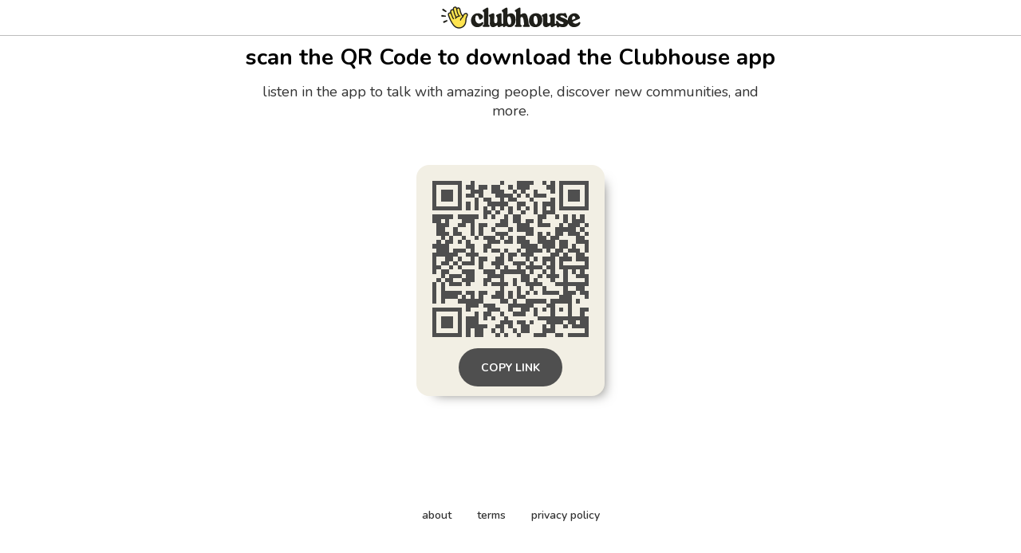

--- FILE ---
content_type: text/html; charset=utf-8
request_url: https://www.clubhouse.com/download?%24deeplink_path=event%2FmJv1Ey3Q&%24fallback_url=https%3A%2F%2Fapps.apple.com%2Fus%2Fapp%2Fid1503133294&~campaign=website&_branch_match_id=1540988810096144361&utm_campaign=website&_branch_referrer=H4sIAAAAAAAAAyWMywqDMBREv0aXphq7aCGUUtpFd%2F0CSeLVBPPiJlG68dsbKQzDcDiMSinEKyHSZKF8jtDwEBqj3ULKuFVdP3FjBJfLkNEwdegVvVfdq6QY8fANNNLbAnL809J6bM8n2lLaXfq63IwA4bgdAk%2BKwQouFcu%2B1%2Fb5pZ96l9wGrmfHNhBRJ6h3hAkQtZsHgX6LgOyh0Fv4ASCo5vyzAAAA
body_size: 5050
content:
<!DOCTYPE html><html><head><title data-next-head="">Clubhouse</title><meta charSet="UTF-8" data-next-head=""/><meta http-equiv="X-UA-Compatible" content="ie=edge" data-next-head=""/><meta name="viewport" content="width=device-width, initial-scale=1, maximum-scale=2, shrink-to-fit=no" data-next-head=""/><link href="/static/site.webmanifest" rel="manifest" data-next-head=""/><meta name="archive.org_bot" content="noindex" data-next-head=""/><meta name="title" content="Clubhouse" data-next-head=""/><meta name="description" content="talk, listen, hang out" data-next-head=""/><meta property="og:type" content="website" data-next-head=""/><meta property="og:site_name" content="Clubhouse" data-next-head=""/><meta property="og:title" content="Clubhouse" data-next-head=""/><meta property="og:description" content="talk, listen, hang out" data-next-head=""/><meta name="twitter:site" content="@clubhouse" data-next-head=""/><meta name="twitter:title" content="Clubhouse" data-next-head=""/><meta name="twitter:description" content="talk, listen, hang out" data-next-head=""/><meta property="og:url" content="https://www.clubhouse.com/download" data-next-head=""/><meta name="twitter:url" content="https://www.clubhouse.com/download" data-next-head=""/><meta property="og:image" content="https://static-assets.clubhouseapi.com/static/img/full_tn_new.png" data-next-head=""/><meta name="twitter:image" content="https://static-assets.clubhouseapi.com/static/img/full_tn_new.png" data-next-head=""/><meta name="twitter:card" content="summary_large_image" data-next-head=""/><meta name="og:image:width" content="900" data-next-head=""/><meta name="og:image:height" content="471" data-next-head=""/><link href="https://static-assets.clubhouseapi.com/static/favicon.ico" rel="shortcut icon" type="image/x-icon" data-next-head=""/><link href="https://static-assets.clubhouseapi.com/static/apple-touch-icon.png" rel="apple-touch-icon" sizes="180x180" data-next-head=""/><link href="https://static-assets.clubhouseapi.com/static/favicon-32x32.png" rel="icon" sizes="32x32" type="image/png" data-next-head=""/><link href="https://static-assets.clubhouseapi.com/static/favicon-16x16.png" rel="icon" sizes="16x16" type="image/png" data-next-head=""/><meta name="theme-color" content="#0C8BFF" data-next-head=""/><link href="https://fonts.googleapis.com/css?family=Nunito:300,400,600,700,800,900&amp;display=swap" rel="stylesheet"/><link rel="preload" href="/_next/static/css/1a8327962a15e29f.css" as="style"/><link rel="stylesheet" href="/_next/static/css/1a8327962a15e29f.css" data-n-g=""/><link rel="preload" href="/_next/static/css/bceb42a32d043c1f.css" as="style"/><link rel="stylesheet" href="/_next/static/css/bceb42a32d043c1f.css" data-n-p=""/><noscript data-n-css=""></noscript><script defer="" nomodule="" src="/_next/static/chunks/polyfills-42372ed130431b0a.js"></script><script src="/_next/static/chunks/webpack-a527aa75265ba847.js" defer=""></script><script src="/_next/static/chunks/framework-9eecfdb87c0ba10f.js" defer=""></script><script src="/_next/static/chunks/main-4ce88409eeee7e38.js" defer=""></script><script src="/_next/static/chunks/pages/_app-957c6c9c77f5a8a5.js" defer=""></script><script src="/_next/static/chunks/1877-9053f8ae7c255781.js" defer=""></script><script src="/_next/static/chunks/4659-4783cd4c671ec63e.js" defer=""></script><script src="/_next/static/chunks/pages/download-6d53f81eab82ba44.js" defer=""></script><script src="/_next/static/-lYPytXEs-C7RKYE6N_hD/_buildManifest.js" defer=""></script><script src="/_next/static/-lYPytXEs-C7RKYE6N_hD/_ssgManifest.js" defer=""></script><style data-styled="" data-styled-version="5.3.11">.kqqXoG{padding-bottom:5rem;-webkit-flex-direction:column;-ms-flex-direction:column;flex-direction:column;-webkit-box-pack:space-around;-webkit-justify-content:space-around;-ms-flex-pack:space-around;justify-content:space-around;display:-webkit-box;display:-webkit-flex;display:-ms-flexbox;display:flex;position:relative;}/*!sc*/
.lhwaPK{padding-top:0;padding-bottom:0;}/*!sc*/
.enagDq{padding-left:1rem;padding-right:1rem;margin-left:auto;margin-right:auto;padding-top:0.5rem;padding-bottom:0.5rem;margin-top:0;margin-bottom:0;-webkit-box-pack:center;-webkit-justify-content:center;-ms-flex-pack:center;justify-content:center;-webkit-align-items:center;-webkit-box-align:center;-ms-flex-align:center;align-items:center;display:-webkit-box;display:-webkit-flex;display:-ms-flexbox;display:flex;max-width:100%;border-bottom-style:solid;border-bottom-width:0.75px;border-bottom-color:#BDBDBD;}/*!sc*/
.cQlqfY{-webkit-align-items:center;-webkit-box-align:center;-ms-flex-align:center;align-items:center;-webkit-flex:1;-ms-flex:1;flex:1;display:-webkit-box;display:-webkit-flex;display:-ms-flexbox;display:flex;vertical-align:middle;width:100%;}/*!sc*/
.bNeUJw{margin-bottom:12rem;margin-left:auto;margin-right:auto;padding-left:1rem;padding-right:1rem;-webkit-flex-direction:column;-ms-flex-direction:column;flex-direction:column;display:-webkit-box;display:-webkit-flex;display:-ms-flexbox;display:flex;max-width:100vw;}/*!sc*/
.pnCkN{padding-left:0.5rem;padding-right:0.5rem;margin-top:3rem;text-align:center;max-width:768px;}/*!sc*/
@media screen and (min-width:40em){.pnCkN{padding-left:1rem;padding-right:1rem;margin-top:0.5rem;}}/*!sc*/
.iETmwH{margin-top:1.5rem;margin-bottom:1.5rem;-webkit-box-pack:space-around;-webkit-justify-content:space-around;-ms-flex-pack:space-around;justify-content:space-around;-webkit-flex-wrap:wrap;-ms-flex-wrap:wrap;flex-wrap:wrap;display:-webkit-box;display:-webkit-flex;display:-ms-flexbox;display:flex;}/*!sc*/
@media screen and (min-width:40em){.iETmwH{margin-top:3rem;margin-bottom:3rem;}}/*!sc*/
.eMWUTd{padding:0.75rem;margin:0.5rem;background-color:#F2EFE4;border-radius:1rem;box-shadow:11px 10px 15px -12px #777671;-webkit-transition:-webkit-transform 0.5s;-webkit-transition:transform 0.5s;transition:transform 0.5s;}/*!sc*/
.eMWUTd:hover{-webkit-transform:scale(1.15);-ms-transform:scale(1.15);transform:scale(1.15);}/*!sc*/
.eMWUTd:hover{-webkit-transform:scale(1.15);-ms-transform:scale(1.15);transform:scale(1.15);}/*!sc*/
.jRDnJM{margin:0.5rem;}/*!sc*/
.cboyHZ{margin-left:1rem;margin-right:1rem;}/*!sc*/
.dSstPw{padding-bottom:1.5rem;position:fixed;bottom:0;left:0;right:0;}/*!sc*/
@media screen and (min-width:40em){.dSstPw{padding-bottom:4rem;}}/*!sc*/
.clZpvC{-webkit-box-pack:center;-webkit-justify-content:center;-ms-flex-pack:center;justify-content:center;display:-webkit-box;display:-webkit-flex;display:-ms-flexbox;display:flex;}/*!sc*/
.cNcSa{display:-webkit-box;display:-webkit-flex;display:-ms-flexbox;display:flex;}/*!sc*/
.bHXyZk{margin-right:2rem;}/*!sc*/
.dmIFqU{margin-right:0;}/*!sc*/
data-styled.g1[id="sc-fdf92026-0"]{content:"kqqXoG,lhwaPK,enagDq,cQlqfY,bNeUJw,pnCkN,iETmwH,eMWUTd,jRDnJM,cboyHZ,dSstPw,clZpvC,cNcSa,bHXyZk,dmIFqU,"}/*!sc*/
.dVcEBe{font-size:24px;font-weight:700;}/*!sc*/
@media screen and (min-width:40em){.dVcEBe{font-size:28px;}}/*!sc*/
.iCLTln{color:#333333;margin-top:0.75rem;margin-left:0;margin-right:0;font-size:16px;}/*!sc*/
@media screen and (min-width:40em){.iCLTln{margin-left:2rem;margin-right:2rem;}}/*!sc*/
@media screen and (min-width:40em){.iCLTln{font-size:18px;}}/*!sc*/
.eBtsQN{padding-left:1.25rem;padding-right:1.25rem;text-transform:uppercase;font-weight:700;}/*!sc*/
.lnCywE{color:#333333;font-size:14px;font-weight:600;}/*!sc*/
data-styled.g2[id="sc-72be174a-0"]{content:"dVcEBe,iCLTln,eBtsQN,lnCywE,"}/*!sc*/
.iuaIOg{height:28px;}/*!sc*/
data-styled.g3[id="sc-6b0b8b36-0"]{content:"iuaIOg,"}/*!sc*/
.jouchL{padding-top:0.5rem;padding-bottom:0.5rem;padding-left:1.5rem;padding-right:1.5rem;border-radius:9999px;cursor:pointer;min-height:2rem;min-width:8rem;border:none;font-size:18px;font-weight:600;-webkit-transition:0.5s;transition:0.5s;background-color:#4f4f4f;color:#FFFFFF;height:48px;padding-top:0;padding-bottom:0;padding-left:0.5rem;padding-right:0.5rem;font-size:14px;min-width:4rem;}/*!sc*/
.jouchL:hover{background-color:#242424;color:#fafafa;}/*!sc*/
data-styled.g4[id="sc-53a1c493-0"]{content:"jouchL,"}/*!sc*/
</style></head><body><div id="__ch_overlay"></div><div id="__ch_smart_toast"></div><div id="__ch_deeplink_subview"></div><div id="__ch_interstitial_container"></div><div id="__ch_squircle_path_container"><div class="sc-fdf92026-0 rTwyC ch-squircle-src-container" aria-hidden="true"><svg width="40" height="40" viewBox="0 0 40 40" fill="none" xmlns="http://www.w3.org/2000/svg"><clipPath id="__ch_squircle" clipPathUnits="objectBoundingBox" transform="scale(0.025 0.025)"><path d="M5.13164 5.11836C1.7523 8.49344 0 12.4957 0 20C0 27.5043 1.7523 31.5066 5.13164 34.8816C8.50656 38.2523 12.5043 40 20 40C27.4957 40 31.4934 38.2523 34.8684 34.8816C38.2477 31.5066 40 27.5043 40 20C40 12.4957 38.2477 8.49344 34.8684 5.11836C31.4934 1.7477 27.4957 -3.81219e-06 20 0C12.5043 -3.81219e-06 8.50656 1.7477 5.13164 5.11836Z"></path></clipPath></svg></div></div><div id="__next"><noscript><iframe src="https://www.googletagmanager.com/ns.html?id=GTM-T3HHJVG" height="0" width="0" style="display:none;visibility:hidden"></iframe></noscript><div class="sc-fdf92026-0 kqqXoG ch-full-page-min-height"><div class="sc-fdf92026-0 lhwaPK"><header class="sc-fdf92026-0 enagDq ch-app-header"><img alt="App logo" src="https://static-assets.clubhouseapi.com/static/img/logo_w_icon_dark.svg" height="28" class="sc-6b0b8b36-0 iuaIOg"/></header></div><div class="sc-fdf92026-0 cQlqfY"><div class="sc-fdf92026-0 bNeUJw"><div class="sc-fdf92026-0 pnCkN"><p class="sc-72be174a-0 dVcEBe ch-text-mob--2xl ch-text-tab--3xl">scan the QR Code to download the Clubhouse app</p><p class="sc-72be174a-0 iCLTln ch-text-mob--md ch-text-tab--lg">listen in the app to talk with amazing people, discover new communities, and more.</p><div class="sc-fdf92026-0 iETmwH"><article class="sc-fdf92026-0 eMWUTd"><div class="sc-fdf92026-0 jRDnJM"><svg height="196" width="196" viewBox="0 0 37 37"><path fill="#F2EFE4" d="M0,0 h37v37H0z" shape-rendering="crispEdges"></path><path fill="#4f4f4f" d="M0 0h7v1H0zM9 0h1v1H9zM16 0h1v1H16zM20 0h4v1H20zM26 0h1v1H26zM28 0h1v1H28zM30,0 h7v1H30zM0 1h1v1H0zM6 1h1v1H6zM8 1h2v1H8zM11 1h2v1H11zM14 1h2v1H14zM18 1h1v1H18zM20 1h3v1H20zM27 1h2v1H27zM30 1h1v1H30zM36,1 h1v1H36zM0 2h1v1H0zM2 2h3v1H2zM6 2h1v1H6zM9 2h3v1H9zM14 2h3v1H14zM19 2h1v1H19zM21 2h1v1H21zM24 2h1v1H24zM28 2h1v1H28zM30 2h1v1H30zM32 2h3v1H32zM36,2 h1v1H36zM0 3h1v1H0zM2 3h3v1H2zM6 3h1v1H6zM8 3h2v1H8zM11 3h1v1H11zM15 3h4v1H15zM20 3h1v1H20zM22 3h1v1H22zM24 3h3v1H24zM30 3h1v1H30zM32 3h3v1H32zM36,3 h1v1H36zM0 4h1v1H0zM2 4h3v1H2zM6 4h1v1H6zM10 4h1v1H10zM12 4h2v1H12zM16 4h1v1H16zM18 4h2v1H18zM23 4h1v1H23zM28 4h1v1H28zM30 4h1v1H30zM32 4h3v1H32zM36,4 h1v1H36zM0 5h1v1H0zM6 5h1v1H6zM8 5h1v1H8zM10 5h1v1H10zM13 5h5v1H13zM20 5h2v1H20zM24 5h1v1H24zM26 5h3v1H26zM30 5h1v1H30zM36,5 h1v1H36zM0 6h7v1H0zM8 6h1v1H8zM10 6h1v1H10zM12 6h1v1H12zM14 6h1v1H14zM16 6h1v1H16zM18 6h1v1H18zM20 6h1v1H20zM22 6h1v1H22zM24 6h1v1H24zM26 6h1v1H26zM28 6h1v1H28zM30,6 h7v1H30zM12 7h2v1H12zM15 7h1v1H15zM18 7h1v1H18zM21 7h1v1H21zM24 7h1v1H24zM26 7h3v1H26zM0 8h5v1H0zM6 8h5v1H6zM12 8h1v1H12zM14 8h1v1H14zM17 8h1v1H17zM19 8h2v1H19zM25 8h2v1H25zM29 8h1v1H29zM31 8h1v1H31zM33 8h1v1H33zM35 8h1v1H35zM0 9h2v1H0zM3 9h1v1H3zM7 9h3v1H7zM16 9h2v1H16zM19 9h2v1H19zM22 9h2v1H22zM25 9h1v1H25zM31 9h1v1H31zM33 9h3v1H33zM1 10h3v1H1zM6 10h2v1H6zM9 10h1v1H9zM11 10h2v1H11zM15 10h3v1H15zM20 10h3v1H20zM25 10h3v1H25zM30 10h1v1H30zM32 10h3v1H32zM36,10 h1v1H36zM1 11h2v1H1zM5 11h1v1H5zM9 11h1v1H9zM11 11h1v1H11zM14 11h1v1H14zM18 11h1v1H18zM20 11h4v1H20zM29 11h5v1H29zM35 11h1v1H35zM1 12h3v1H1zM5 12h2v1H5zM9 12h1v1H9zM11 12h1v1H11zM15 12h3v1H15zM22 12h2v1H22zM25 12h1v1H25zM27 12h1v1H27zM29 12h2v1H29zM32 12h3v1H32zM36,12 h1v1H36zM2 13h1v1H2zM4 13h1v1H4zM7 13h1v1H7zM10 13h1v1H10zM12 13h3v1H12zM16 13h1v1H16zM18 13h1v1H18zM20 13h2v1H20zM25 13h2v1H25zM28 13h2v1H28zM34 13h2v1H34zM1 14h1v1H1zM3 14h2v1H3zM6 14h1v1H6zM8 14h1v1H8zM13 14h3v1H13zM17 14h2v1H17zM20 14h3v1H20zM25 14h4v1H25zM30 14h2v1H30zM34,14 h3v1H34zM0 15h4v1H0zM8 15h2v1H8zM12 15h2v1H12zM21 15h4v1H21zM26 15h3v1H26zM30 15h2v1H30zM33 15h1v1H33zM36,15 h1v1H36zM1 16h3v1H1zM5 16h3v1H5zM9 16h1v1H9zM12 16h1v1H12zM14 16h2v1H14zM17 16h1v1H17zM20 16h1v1H20zM22 16h4v1H22zM27 16h1v1H27zM29 16h2v1H29zM32 16h3v1H32zM36,16 h1v1H36zM0 17h6v1H0zM8 17h3v1H8zM16 17h1v1H16zM18 17h2v1H18zM21 17h3v1H21zM28 17h2v1H28zM31 17h1v1H31zM34 17h2v1H34zM0 18h1v1H0zM3 18h2v1H3zM6 18h1v1H6zM9 18h1v1H9zM11 18h2v1H11zM15 18h2v1H15zM18 18h1v1H18zM22 18h1v1H22zM24 18h1v1H24zM26 18h3v1H26zM30 18h3v1H30zM34,18 h3v1H34zM0 19h1v1H0zM2 19h2v1H2zM5 19h1v1H5zM7 19h3v1H7zM11 19h1v1H11zM14 19h3v1H14zM19 19h3v1H19zM23 19h1v1H23zM26 19h1v1H26zM28 19h1v1H28zM30 19h1v1H30zM36,19 h1v1H36zM0 20h2v1H0zM4 20h1v1H4zM6 20h1v1H6zM11 20h1v1H11zM15 20h1v1H15zM17 20h1v1H17zM20 20h1v1H20zM22 20h4v1H22zM27 20h2v1H27zM30,20 h7v1H30zM0 21h1v1H0zM2 21h2v1H2zM7 21h3v1H7zM12 21h3v1H12zM16 21h6v1H16zM23 21h1v1H23zM26 21h1v1H26zM28 21h1v1H28zM31 21h1v1H31zM33 21h1v1H33zM35 21h1v1H35zM2 22h1v1H2zM4 22h3v1H4zM8 22h2v1H8zM13 22h4v1H13zM21 22h2v1H21zM25 22h1v1H25zM27 22h3v1H27zM31 22h1v1H31zM34,22 h3v1H34zM1 23h1v1H1zM3 23h2v1H3zM7 23h3v1H7zM12 23h2v1H12zM16 23h1v1H16zM19 23h1v1H19zM21 23h2v1H21zM24 23h1v1H24zM28 23h1v1H28zM31 23h1v1H31zM36,23 h1v1H36zM0 24h1v1H0zM2 24h1v1H2zM4 24h3v1H4zM8 24h1v1H8zM12 24h1v1H12zM14 24h4v1H14zM19 24h1v1H19zM22 24h4v1H22zM29,24 h8v1H29zM0 25h1v1H0zM2 25h1v1H2zM16 25h1v1H16zM20 25h1v1H20zM23 25h1v1H23zM26 25h1v1H26zM31 25h1v1H31zM34 25h2v1H34zM0 26h1v1H0zM2 26h5v1H2zM8 26h2v1H8zM11 26h2v1H11zM15 26h2v1H15zM18 26h1v1H18zM20 26h1v1H20zM22 26h1v1H22zM24 26h1v1H24zM26 26h4v1H26zM31 26h3v1H31zM35,26 h2v1H35zM0 27h1v1H0zM2 27h4v1H2zM7 27h1v1H7zM9 27h1v1H9zM11 27h1v1H11zM14 27h3v1H14zM18 27h1v1H18zM20 27h2v1H20zM30 27h3v1H30zM36,27 h1v1H36zM0 28h1v1H0zM2 28h1v1H2zM6 28h6v1H6zM16 28h2v1H16zM19 28h1v1H19zM22 28h5v1H22zM28 28h5v1H28zM34 28h1v1H34zM8 29h3v1H8zM12 29h3v1H12zM18 29h6v1H18zM27 29h2v1H27zM32 29h1v1H32zM0 30h7v1H0zM8 30h1v1H8zM13 30h3v1H13zM18 30h1v1H18zM21 30h2v1H21zM24 30h1v1H24zM26 30h1v1H26zM28 30h1v1H28zM30 30h1v1H30zM32 30h1v1H32zM35,30 h2v1H35zM0 31h1v1H0zM6 31h1v1H6zM10 31h1v1H10zM12 31h2v1H12zM16 31h1v1H16zM19 31h3v1H19zM24 31h1v1H24zM28 31h1v1H28zM32 31h1v1H32zM35 31h1v1H35zM0 32h1v1H0zM2 32h3v1H2zM6 32h1v1H6zM8 32h3v1H8zM12 32h1v1H12zM14 32h1v1H14zM17 32h1v1H17zM25,32 h12v1H25zM0 33h1v1H0zM2 33h3v1H2zM6 33h1v1H6zM8 33h3v1H8zM16 33h3v1H16zM20 33h2v1H20zM23 33h1v1H23zM27 33h4v1H27zM32 33h2v1H32zM35,33 h2v1H35zM0 34h1v1H0zM2 34h3v1H2zM6 34h1v1H6zM8 34h5v1H8zM15 34h2v1H15zM18 34h1v1H18zM21 34h2v1H21zM26 34h1v1H26zM28 34h1v1H28zM31 34h1v1H31zM33,34 h4v1H33zM0 35h1v1H0zM6 35h1v1H6zM8 35h1v1H8zM10 35h2v1H10zM14 35h1v1H14zM16 35h1v1H16zM19 35h1v1H19zM21 35h2v1H21zM26 35h3v1H26zM36,35 h1v1H36zM0 36h7v1H0zM8 36h1v1H8zM10 36h2v1H10zM15 36h1v1H15zM17 36h1v1H17zM20 36h1v1H20zM24 36h3v1H24zM29 36h2v1H29zM32,36 h5v1H32z" shape-rendering="crispEdges"></path></svg></div><div class="sc-fdf92026-0 cboyHZ"><button height="48" class="sc-53a1c493-0 jouchL"><p class="sc-72be174a-0 eBtsQN">Copy Link</p></button></div></article></div><div class="sc-fdf92026-0 dSstPw"><div class="sc-fdf92026-0 clZpvC"><footer role="list" class="sc-fdf92026-0 cNcSa"><div role="listitem" class="sc-fdf92026-0 bHXyZk"><a href="https://www.clubhouse.com" class="sc-81aecd1f-0 cVlAJm ch-cancel-draggable" target="_blank" rel="noopener noreferrer"><p class="sc-72be174a-0 lnCywE ch-text--sm">about</p></a></div><div role="listitem" class="sc-fdf92026-0 bHXyZk"><a href="https://tos.clubhouse.com" class="sc-81aecd1f-0 cVlAJm ch-cancel-draggable" target="_blank" rel="noopener noreferrer"><p class="sc-72be174a-0 lnCywE ch-text--sm">terms</p></a></div><div role="listitem" class="sc-fdf92026-0 dmIFqU"><a href="https://privacy.clubhouse.com" class="sc-81aecd1f-0 cVlAJm ch-cancel-draggable" target="_blank" rel="noopener noreferrer"><p class="sc-72be174a-0 lnCywE ch-text--sm">privacy policy</p></a></div></footer></div></div></div></div></div></div></div><script id="__NEXT_DATA__" type="application/json">{"props":{"pageProps":{"appInstallUrls":{"android":"https://clubhouse.app.link/app?%24deeplink_path=download\u0026%24fallback_url=https%3A%2F%2Fplay.google.com%2Fstore%2Fapps%2Fdetails%3Fid%3Dcom.clubhouse.app\u0026~campaign=website","app":"https://clubhouse.app.link/web-open?%24deeplink_path=event%2FmJv1Ey3Q\u0026~campaign=website","ios":"https://clubhouse.app.link/app?%24deeplink_path=download\u0026%24fallback_url=https%3A%2F%2Fapps.apple.com%2Fus%2Fapp%2Fid1503133294\u0026~campaign=website","primary":"https://clubhouse.app.link/app?%24deeplink_path=download\u0026%24fallback_url=https%3A%2F%2Fapps.apple.com%2Fus%2Fapp%2Fid1503133294\u0026~campaign=website","secondary":"https://clubhouse.app.link/app?%24deeplink_path=download\u0026%24fallback_url=https%3A%2F%2Fplay.google.com%2Fstore%2Fapps%2Fdetails%3Fid%3Dcom.clubhouse.app\u0026~campaign=website"},"deviceType":{"isAndroid":false,"isiOS":false,"isDesktopWeb":true},"metaProps":{"no_index":false,"og_image_url":null,"og_canonical_url":"https://www.clubhouse.com/download","meta_title":null,"meta_description":null,"site_name":"Clubhouse","ios_install_redirect_url":"https://clubhouse.app.link/web-open?%24deeplink_path=download\u0026~campaign=website","android_install_redirect_url":"https://clubhouse.app.link/web-open?%24deeplink_path=download\u0026~campaign=website","is_app_install_redirect_url":false,"enable_logging":true,"logging_content_data":null},"pageUrl":"https://www.clubhouse.com/download","routeProps":{},"webAnalytics":{"isLoggingEnabled":true,"contentId":"","windowId":"34666fe1-67ea-46e7-983d-da5af2bd00ab"},"globalFeatureFlags":{"enableWebConvoReplies":true,"skipWebXpParticipationDistribution":0}},"__N_SSP":true},"page":"/download","query":{},"buildId":"-lYPytXEs-C7RKYE6N_hD","isFallback":false,"isExperimentalCompile":false,"gssp":true,"scriptLoader":[]}</script></body></html>